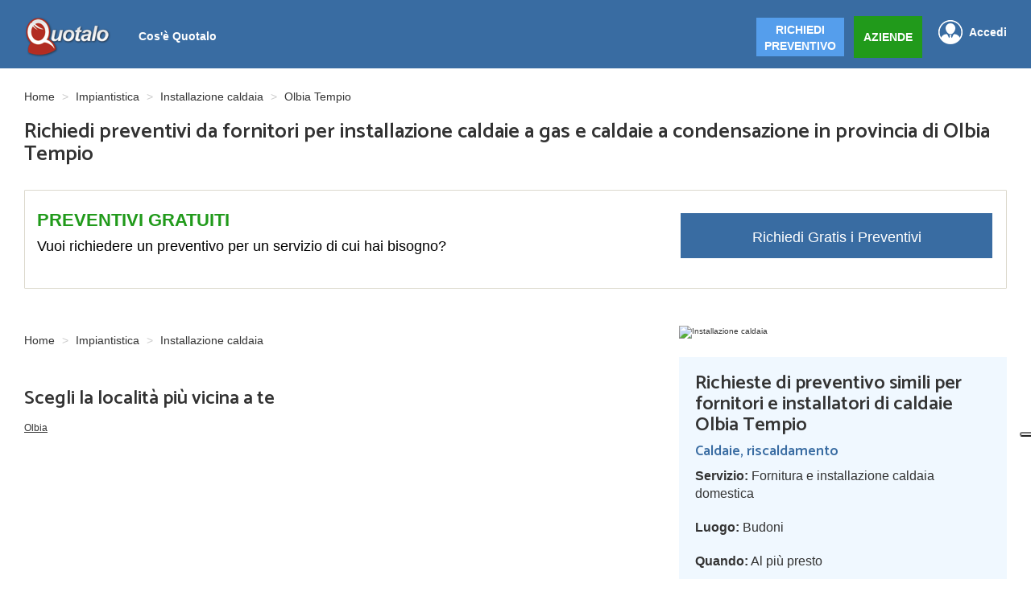

--- FILE ---
content_type: text/html; charset=UTF-8
request_url: https://www.quotalo.it/installazione-caldaia/ot
body_size: 7784
content:
<!DOCTYPE html>
<html lang="it">
<head>
        <title>Installazione caldaia in provincia di Olbia Tempio - Preventivi e prezzi - Quotalo.it</title>
            <meta name="description" content="Installazione caldaia in provincia di Olbia Tempio | Richiedi un preventivo a fornitori per installazione caldaie a gas e caldaie a condensazione" />
        
        <meta name="keywords" content="Impianti biomassa,Impianti geotermici,Riscaldamento geotermico,Assistenza caldaie,Bioetanolo stufe,Caldaia a condensazione,Caldaia a gas per acqua calda,Caldaia a gas riscaldamento,Caldaia a gasolio,Caldaia a legna,Caldaia a risparmio energetico,Caldaia installazione,Caldaia manutenzione,Contacalorie in impianto condominiale,Gpl riscaldamento ,Impianti riscaldamento,Impianti riscaldamento a legna,Impianti riscaldamento a pavimento,Impianto riscaldamento a gas,Impianto riscaldamento a legna,Impianto riscaldamento autonomo,Impianto riscaldamento geotermico,Installazione boiler elettrico,Installazione caldaia,Installazione scaldabagno,Piastre radianti riscaldamento,Pulizia caldaie,Pulizia caldaie industriali,Radiatori riscaldamento,Riparazione boiler elettrico,Riparazione caldaia,Riparazione scaldabagno,Riscaldamento,Riscaldamento a battiscopa,Riscaldamento a camino,Riscaldamento a condensazione,Riscaldamento a gas,Riscaldamento a soffitto,Riscaldamento aria calda,Riscaldamento bagno,Riscaldamento capannoni,Riscaldamento casa,Riscaldamento chiese,Riscaldamento grandi ambienti,Riscaldamento impianti,Riscaldamento industriale,Riscaldamento infrarossi,Riscaldamento legna,Riscaldamento metano,Riscaldamento pannelli radianti,Riscaldamento pannelli solari,Riscaldamento parete,Riscaldamento pavimento,Riscaldamento pavimento elettrico,Riscaldamento per irraggiamento,Riscaldamento per serre,Riscaldamento piscina,Riscaldamento radiante,Riscaldamento raggi infrarossi,Riscaldamento scaldasalviette,Riscaldamento svedese,Scaldabagni a gas,Scaldacqua a gas,Stufe bioetanolo,Stufe da esterno,Stufe gas,Stufe legna,Termoconvettori,Termoidraulica,">
    <meta name="viewport" content="width=device-width, initial-scale=1" />
    <meta charset="utf-8" />
    <link rel="canonical" href="https://www.quotalo.it/installazione-caldaia/ot" />    <!-- Start VWO Async SmartCode -->
<link rel="preconnect" href="https://dev.visualwebsiteoptimizer.com" />
<script type='text/javascript' id='vwoCode'>
    window._vwo_code || (function() {
        var account_id=992793,
            version=2.1,
            settings_tolerance=2000,
            hide_element='body',
            hide_element_style = 'opacity:0 !important;filter:alpha(opacity=0) !important;background:none !important;transition:none !important;',
            /* DO NOT EDIT BELOW THIS LINE */
            f=false,w=window,d=document,v=d.querySelector('#vwoCode'),cK='_vwo_'+account_id+'_settings',cc={};try{var c=JSON.parse(localStorage.getItem('_vwo_'+account_id+'_config'));cc=c&&typeof c==='object'?c:{}}catch(e){}var stT=cc.stT==='session'?w.sessionStorage:w.localStorage;code={nonce:v&&v.nonce,use_existing_jquery:function(){return typeof use_existing_jquery!=='undefined'?use_existing_jquery:undefined},library_tolerance:function(){return typeof library_tolerance!=='undefined'?library_tolerance:undefined},settings_tolerance:function(){return cc.sT||settings_tolerance},hide_element_style:function(){return'{'+(cc.hES||hide_element_style)+'}'},hide_element:function(){if(performance.getEntriesByName('first-contentful-paint')[0]){return''}return typeof cc.hE==='string'?cc.hE:hide_element},getVersion:function(){return version},finish:function(e){if(!f){f=true;var t=d.getElementById('_vis_opt_path_hides');if(t)t.parentNode.removeChild(t);if(e)(new Image).src='https://dev.visualwebsiteoptimizer.com/ee.gif?a='+account_id+e}},finished:function(){return f},addScript:function(e){var t=d.createElement('script');t.type='text/javascript';if(e.src){t.src=e.src}else{t.text=e.text}v&&t.setAttribute('nonce',v.nonce);d.getElementsByTagName('head')[0].appendChild(t)},load:function(e,t){var n=this.getSettings(),i=d.createElement('script'),r=this;t=t||{};if(n){i.textContent=n;d.getElementsByTagName('head')[0].appendChild(i);if(!w.VWO||VWO.caE){stT.removeItem(cK);r.load(e)}}else{var o=new XMLHttpRequest;o.open('GET',e,true);o.withCredentials=!t.dSC;o.responseType=t.responseType||'text';o.onload=function(){if(t.onloadCb){return t.onloadCb(o,e)}if(o.status===200||o.status===304){_vwo_code.addScript({text:o.responseText})}else{_vwo_code.finish('&e=loading_failure:'+e)}};o.onerror=function(){if(t.onerrorCb){return t.onerrorCb(e)}_vwo_code.finish('&e=loading_failure:'+e)};o.send()}},getSettings:function(){try{var e=stT.getItem(cK);if(!e){return}e=JSON.parse(e);if(Date.now()>e.e){stT.removeItem(cK);return}return e.s}catch(e){return}},init:function(){if(d.URL.indexOf('__vwo_disable__')>-1)return;var e=this.settings_tolerance();w._vwo_settings_timer=setTimeout(function(){_vwo_code.finish();stT.removeItem(cK)},e);var t;if(this.hide_element()!=='body'){t=d.createElement('style');var n=this.hide_element(),i=n?n+this.hide_element_style():'',r=d.getElementsByTagName('head')[0];t.setAttribute('id','_vis_opt_path_hides');v&&t.setAttribute('nonce',v.nonce);t.setAttribute('type','text/css');if(t.styleSheet)t.styleSheet.cssText=i;else t.appendChild(d.createTextNode(i));r.appendChild(t)}else{t=d.getElementsByTagName('head')[0];var i=d.createElement('div');i.style.cssText='z-index: 2147483647 !important;position: fixed !important;left: 0 !important;top: 0 !important;width: 100% !important;height: 100% !important;background: white !important;display: block !important;';i.setAttribute('id','_vis_opt_path_hides');i.classList.add('_vis_hide_layer');t.parentNode.insertBefore(i,t.nextSibling)}var o=window._vis_opt_url||d.URL,s='https://dev.visualwebsiteoptimizer.com/j.php?a='+account_id+'&u='+encodeURIComponent(o)+'&vn='+version;if(w.location.search.indexOf('_vwo_xhr')!==-1){this.addScript({src:s})}else{this.load(s+'&x=true')}}};w._vwo_code=code;code.init();})();
</script>
<!-- End VWO Async SmartCode -->
<script type="text/javascript">
    var _iub = _iub || [];
    _iub.csConfiguration = {"askConsentAtCookiePolicyUpdate":true,"countryDetection":true,"emailMarketing":{"styles":{"backgroundColor":"#F4FBFF","buttonsBackgroundColor":"#334757","buttonsTextColor":"#FFFFFF","footerBackgroundColor":"#DCE2E6","footerTextColor":"#14213D","textColor":"#45423F"},"theme":"dark"},"enableFadp":true,"enableLgpd":true,"enableUspr":true,"floatingPreferencesButtonDisplay":"anchored-center-right","lgpdAppliesGlobally":false,"perPurposeConsent":true,"siteId":2496365,"storage":{"useSiteId":true},"cookiePolicyId":17143705,"lang":"it","banner":{"acceptButtonCaptionColor":"#FFFFFF","acceptButtonColor":"#334757","acceptButtonDisplay":true,"backgroundColor":"#F4FBFF","backgroundOverlay":true,"brandBackgroundColor":"#F4FBFF","brandTextColor":"#45423F","closeButtonDisplay":false,"continueWithoutAcceptingButtonCaptionColor":"#14213D","continueWithoutAcceptingButtonColor":"#DCE2E6","customizeButtonCaptionColor":"#14213D","customizeButtonColor":"#DCE2E6","customizeButtonDisplay":true,"explicitWithdrawal":true,"listPurposes":true,"logo":"https://www.quotalo.it/img/logo_v3.png","ownerName":"www.quotalo.it","position":"float-bottom-center","rejectButtonCaptionColor":"#FFFFFF","rejectButtonColor":"#334757","rejectButtonDisplay":true,"showTitle":false,"showTotalNumberOfProviders":true,"textColor":"#45423F","theme":"winter-neutral"}};
</script>
<script type="text/javascript" src="//cs.iubenda.com/sync/2496365.js"></script>
<script type="text/javascript" src="//cdn.iubenda.com/cs/gpp/stub.js"></script>
<script type="text/javascript" src="//cdn.iubenda.com/cs/iubenda_cs.js" charset="UTF-8" async></script><meta name="google-site-verification" content="4sWmCrGqTQIlplaKG-47wGIAmeo7wpk2PwxQhC3EcOg" />
<meta name="facebook-domain-verification" content="jsy6nbags6p5tv960dkfz2lhl0bkc9" />
<!-- Google Tag Manager -->
<script>(function(w,d,s,l,i){w[l]=w[l]||[];w[l].push({'gtm.start':
            new Date().getTime(),event:'gtm.js'});var f=d.getElementsByTagName(s)[0],
        j=d.createElement(s),dl=l!='dataLayer'?'&l='+l:'';j.async=true;j.src=
        'https://www.googletagmanager.com/gtm.js?id='+i+dl;f.parentNode.insertBefore(j,f);
    })(window,document,'script','dataLayer','GTM-W43VJT8');</script>
<!-- End Google Tag Manager -->

<div style="display:none">
    <script type="text/javascript"
            src="//www.googleadservices.com/pagead/conversion.js">
    </script>
</div>
<noscript>
    <div style="display:inline;">
        <img height="1" width="1" style="border-style:none;" alt=""
             src="//googleads.g.doubleclick.net/pagead/viewthroughconversion/1006260862/?value=0&amp;label=GkleCLquzAQQ_qTp3wM&amp;guid=ON&amp;script=0"/>
    </div>
</noscript>
<script src="https://ajax.googleapis.com/ajax/libs/jquery/1.12.4/jquery.min.js"></script>
<link rel="stylesheet" href="https://maxcdn.bootstrapcdn.com/bootstrap/3.3.7/css/bootstrap.min.css" integrity="sha384-BVYiiSIFeK1dGmJRAkycuHAHRg32OmUcww7on3RYdg4Va+PmSTsz/K68vbdEjh4u" crossorigin="anonymous">
<script src="https://maxcdn.bootstrapcdn.com/bootstrap/3.3.7/js/bootstrap.min.js" integrity="sha384-Tc5IQib027qvyjSMfHjOMaLkfuWVxZxUPnCJA7l2mCWNIpG9mGCD8wGNIcPD7Txa" crossorigin="anonymous">
</script>
<link rel="stylesheet" href="https://www.quotalo.it/css/styleV3.css" />
<link href="https://www.quotalo.it/stile.css" rel="stylesheet" type="text/css" media="screen" />
<link href="https://www.quotalo.it/responsive.css" rel="stylesheet" type="text/css" media="screen" />
<link rel="stylesheet" href="https://cdnjs.cloudflare.com/ajax/libs/jquery-confirm/3.1.1/jquery-confirm.min.css">
<script src="https://cdnjs.cloudflare.com/ajax/libs/jquery-confirm/3.1.1/jquery-confirm.min.js"></script>
<link href='https://fonts.googleapis.com/css?family=Catamaran:600' rel='stylesheet' type='text/css'>
<link rel="shortcut icon" href="favicon.ico" />
<script src="https://www.quotalo.it/js/login.js"></script>
<script src="https://www.quotalo.it/ext_js/fa0de124df.js"></script>
</head>
<body>
<!-- Google Tag Manager (noscript) -->
<noscript><iframe src="https://www.googletagmanager.com/ns.html?id=GTM-W43VJT8"
                  height="0" width="0" style="display:none;visibility:hidden"></iframe></noscript>
<!-- End Google Tag Manager (noscript) -->
                                                    <nav  class="white" >
                                <div class="wrapper-nav">
                                    <a href="https://www.quotalo.it" class="logo">
                                        <img src="https://www.quotalo.it/img/logo_v3.png" alt="Quotalo" />
                                    </a>
                                    <div class="nav-desktop">
                                        <ul class="list-unstyled">
                                                                                            <li><a href="https://www.quotalo.it/cosa">Cos'è Quotalo</a></li>
                                                                                                                                    </ul>
                                    </div>
                                                                                                                <a href="javascript:" class="logout-link float-right login_tasto">Accedi</a>
                                        <a href="https://www.quotalo.it/registrazione" class="btn btn-nav float-right margin-left green-btn">AZIENDE</a>
                                        <a href="https://preventivi.quotalo.it" class="btn btn-nav float-right blue-btn">RICHIEDI<br>PREVENTIVO</a>
                                                                        <div id="nav-mobile-id" class="nav-mobile">
                                        <ul>
                                            
                                                <li><a href="https://www.quotalo.it/cosa">Cos'è quotalo</a></li>
                                            
                                                                                                                                        <li class="blue-btn blue-btn_mobile"><a href="https://preventivi.quotalo.it">RICHIEDI PREVENTIVO</a></li>
                                                <li class="last-link-nav-mobile green-btn"><a style="background: none;" href="https://www.quotalo.it/registrazione">AZIENDE</a></li>
                                                <li class="login_tasto"><a href="javascript:" class="accedi-link accedi-link-mobile">Accedi</a></li>
                                                                                    </ul>
                                    </div>
                                    <button class="c-hamburger c-hamburger--htx float-right">
                                        <span>toggle menu</span>
                                    </button>
                                </div>
                            </nav>
                                                                    <!-- wraps around the whole site -->
<div class="wrapper">

            <!-- FAKE CONTAINER FOR THE HEIGHT -->
        <div style="height: 100px;"></div>
        <div class="wrapper-article">
                                                <div class="bs-example">
                    <ol class="breadcrumb" vocab="http://schema.org" typeof="BreadcrumbList">
                        <li property="itemListElement" typeof="ListItem">
                            <a href="https://www.quotalo.it" property="item" typeof="WebPage">
                                Home
                            </a>
                            <meta property="position" content="1">
                            <meta property="name" content="Home">
                        </li>
                        <li property="itemListElement" typeof="ListItem">
                            <a href="https://www.quotalo.it/impiantistica" property="item" typeof="WebPage">
                                Impiantistica                            </a>
                            <meta property="position" content="2">
                            <meta property="name" content="Impiantistica">
                        </li>
                        <li property="itemListElement" typeof="ListItem">
                            <a href="https://www.quotalo.it/installazione-caldaia" property="item" typeof="WebPage">
                                Installazione caldaia                            </a>
                            <meta property="position" content="3">
                            <meta property="name" content="Installazione caldaia">
                        </li>
                        <li property="itemListElement" typeof="ListItem">
                            Olbia Tempio                            <meta property="position" content="4">
                            <meta property="name" content="Olbia Tempio">
                        </li>
                    </ol>

                </div>
                        <h1 style="font-size: 26px">Richiedi preventivi da fornitori per installazione caldaie a gas e caldaie a condensazione in provincia di Olbia Tempio</h1>
                                <div class="container nopadding nomargin" style="margin: 30px 0 0px 0; width: 100%;border: 1px solid #dcd9cd;border-radius: 1px;padding: 15px;">
            <div class="row">
                 
               <div class="col-xs-12 col-md-8">
            
               </div>
                <div class="col-xs-12 col-md-8">
                    <span class="full_grigio_titolo_guide" style="color: #219a1b;font-weight: bold;text-align: left;">PREVENTIVI GRATUITI</span>
                    <span class="full_grigio_titolo_guide subtitle-call" style="color: black;text-align: left;">Vuoi richiedere un preventivo per un servizio di cui hai bisogno?</span>
                </div>
                
                <div class="col-xs-12 col-md-4 padding-left">
                    <a href="https://www.quotalo.it/richiesta/installazione-caldaia" class="btn blue-btn border-blue btn-call" >Richiedi Gratis i Preventivi</a>
                </div>
            </div>
            
        </div>
        <div class="row">
                
                <div class="col-xs-12 col-md-8">
                            </div>
        </div>
            </div>
    <div class="clear margin-top"></div>
    <!-- Main text -->
    <div class="wrapper-article">
        <!-- Content preventivo page -->
        <article class="col-xs-12 col-md-8" style="padding-left: 0px; margin-top: 23px">
            
                                                                <div class="bs-example">
                    <ol class="breadcrumb" vocab="http://schema.org" typeof="BreadcrumbList">
                        <li property="itemListElement" typeof="ListItem">
                            <a href="https://www.quotalo.it" property="item" typeof="WebPage">
                                Home
                            </a>
                            <meta property="position" content="1">
                            <meta property="name" content="Home">
                        </li>
                        <li property="itemListElement" typeof="ListItem">
                            <a href="https://www.quotalo.it/impiantistica" property="item" typeof="WebPage">
                                Impiantistica                            </a>
                            <meta property="position" content="2">
                            <meta property="name" content="Impiantistica">
                        </li>
                        <li property="itemListElement" typeof="ListItem">
                                                            Installazione caldaia                                                        <meta property="position" content="3">
                            <meta property="name" content="Installazione caldaia">
                        </li>
                                            </ol>
                </div>
                        <div class="clear" style="margin-bottom: 30px"></div>
                        
                                    

                                        <!--<img alt="mappa professionisti " style="width: 100%;max-height: 286px" src="https://maps.googleapis.com/maps/api/staticmap?center=+IT&amp;zoom=12&amp;size=860x286">-->
                    <div class="clear" style="margin-bottom: 30px"></div>
                


                <div class="clear" style="margin-bottom: 20px"></div>
                <div class="row">
                                            <div class="col-xs-12">
                            <h3>Scegli la località più vicina a te</h3>
                        </div>
                                                    <div class="col-xs-6 col-md-4" style="padding: 5px 15px; font-size: 12px;text-decoration: underline;">
                                <a href="                                    https://www.quotalo.it/installazione-caldaia/ot/olbia                                ">Olbia</a>
                            </div>

                                        </div>
            </article>
                    </article>
        <!-- Sidebar dx -->
        <article class="col-xs-12 col-md-4" style="padding: 0">
        <article class="col-xs-12  hidden-xs hidden-sm hidden-md"fa style="margin-top: 25px;padding: 0;">
                        <img alt="Installazione caldaia" src="https://www.quotalo.it/class/thumber.php?img=../img/img_v3/0505 - Installazione caldaia/Installazione_caldaia_0505_r_4.jpg&w=406">
        </article>
        <article class="col-xs-12 preventivo-side" style="margin-top: 23px;background-color: aliceblue">
                            <h3>Richieste di preventivo simili per fornitori e installatori di caldaie Olbia Tempio</h3>

                                    <section class="border-bottom">
                        <h4>Caldaie, riscaldamento</h4>
                                                <p class="no-margin"><strong>Servizio:</strong> Fornitura e installazione caldaia domestica</p>
                        <p class="no-margin"><strong>Luogo:</strong> Budoni</p>
                        <p><strong>Quando:</strong> Al più presto</p>
                        <p>Buongiorno, mi interessa: sostituire una vecchia caldaia con una più performante quando vorresti fa...</p>
                    </section>
                                    <section class="border-bottom">
                        <h4>Fornitura e installazione caldaia domestica</h4>
                                                <p class="no-margin"><strong>Servizio:</strong> Fornitura e installazione caldaia domestica</p>
                        <p class="no-margin"><strong>Luogo:</strong> Olbia</p>
                        <p><strong>Quando:</strong> Al più presto</p>
                        <p>abbiamo bisogno di una caldaia a gas nuova per scaldare l'acqua calda.</p>
                    </section>
                                    <section class="border-bottom">
                        <h4>Fornitura e installazione caldaia domestica</h4>
                                                <p class="no-margin"><strong>Servizio:</strong> Fornitura e installazione caldaia domestica</p>
                        <p class="no-margin"><strong>Luogo:</strong> La Maddalena</p>
                        <p><strong>Quando:</strong> Al più presto</p>
                        <p>Salve, devo sostituire il mio vecchio impianto di riscaldamento centralizzato e avere una caldaia pi...</p>
                    </section>
                            
                <h3 style="margin-top: 26px;">Servizi correlati alla categoria Installazione caldaia</h3>
                                                                    <section>
                                <a href="https://www.quotalo.it/installazione-condizionatori/ot">
                                    <span style="font-size:13px;text-decoration:underline;" class="blu">
                                        Condizionatori                                    </span>
                                </a>
                            </section>
                                                                    </article>
        </article>
        <article class="col-xs-12 col-md-8 hidden-xs hidden-sm hidden-md" style="margin-top: 23px;padding: 0;">
                    </article>
                <div class="clear"></div>
    </div>
</div>
<div class="clear"></div>
<div style="margin-top: 40px;"></div>
<div class="wrapper-article">
    <div class="container nopadding nomargin" style="margin: 60px 0 40px 0; width: 100%;border: 1px solid #dcd9cd;
    border-radius: 1px;
    padding: 15px;">
        <div class="row">
            <div class="col-xs-12 col-md-8">
                <span class="full_grigio_titolo_guide" style="color: #219a1b;font-weight: bold;text-align: left;">PREVENTIVI GRATUITI</span>
                <span class="full_grigio_titolo_guide subtitle-call" style="color: black;text-align: left;">Vuoi richiedere un preventivo per un servizio di cui hai bisogno?</span>
            </div>
            <div class="col-xs-12 col-md-4 padding-left">
                <a href="https://www.quotalo.it/richiesta/installazione-caldaia" class="btn blue-btn border-blue btn-call" >Richiedi Gratis i Preventivi</a>
            </div>
        </div>
    </div>
</div>
<div class="clear" style="margin:30px;"></div>
<!-- Footer -->
<footer>

    <div class="wrapper-footer">
                <div class="top-footer">
            <span class="footer_h3">Sei un professionista o un impresa?<br/>Registrati ed entra a far parte di Quotalo.</span>
            <a href="https://www.quotalo.it/registrazione" class="btn btn-nav green-btn margin-left">REGISTRATI</a>
        </div>
        
        <div class="sx">
            <div>
                <span class="footer_h4">Quotalo</span>
                <a class="a_sx" href="https://www.quotalo.it/cosa">Cos'è quotalo</a>
                <a class="a_sx" href="https://www.quotalo.it/comefunziona">Come funziona</a>
                <a class="a_sx" href="https://www.quotalo.it/chisiamo">Chi siamo</a>
                <a class="a_sx" href="https://www.quotalo.it/contattaci">Contattaci</a>
                <a class="a_sx" href="https://www.quotalo.it/faqs">Domande frequenti</a>
                <a class="a_sx" href="https://www.quotalo.it/lavoraconnoi">Lavora con noi</a>
            </div>
            <div>
                <span class="footer_h4">Fornitori di servizi</span>
                <a class="a_sx" href="https://www.quotalo.it/professionista">Vuoi offrire i tuoi servizi?</a>
                <a class="a_sx" href="https://www.quotalo.it/consigli_fornitori">Consigli per i fornitori</a>
                <a  class="a_sx" href="https://www.quotalo.it/vantaggi-fornitore">Perché registrarsi</a>
            </div>
            <div>
                <span class="footer_h4">Utenti</span>
                <a class="a_sx" href="https://www.quotalo.it/perche_utenti">Perché registrarsi</a>
                <a class="a_sx" href="https://www.quotalo.it/consigli_utenti">Consigli per scegliere un professionista</a>
            </div>
        </div>
        <div class="dx">
            <span class="footer_h4">Seguici su</span>
            <a href="https://it-it.facebook.com/quotalo/">
                <img src="https://www.quotalo.it/img/facebook-icon.png" alt="Facebook" />
            </a>
            <a href="https://www.youtube.com/@quotaloitalia">
                <img src="https://www.quotalo.it/img/youtube-icon-full-max.png" alt="Youtube" />
            </a>
        </div>
        <div class="clear"></div>
        <hr/>
        <p class="copy">Q Business Innovation S.r.l.- P.IVA 07971870964</p>
        <p class="copy">Tutti i diritti riservati - <a style="color: white" href="https://www.quotalo.it/legal">Note Legali</a> - <a style="color: white" href="https://www.quotalo.it/policy-cookies">Cookies Policy</a> - <a style="color: white" href="https://www.quotalo.it/privacy">Privacy Policy</a></p>

    </div>
</footer>
<script src="https://www.quotalo.it/v3/js/classie.js"></script>
<div id="debug_ajax"></div>
<script>
    (function() {
        "use strict";
        var toggles = document.querySelectorAll(".c-hamburger");

        var menu = document.querySelectorAll(".nav-mobile");

        for (var i = toggles.length - 1; i >= 0; i--) {
            var toggle = toggles[i];
            toggleHandler(toggle);
        }
        function toggleHandler(toggle) {
            toggle.addEventListener( "click", function(e) {
                e.preventDefault();
                var x = document.getElementById('nav-mobile-id');
                (x.classList.contains("is-active-menu") === true) ? x.classList.remove("is-active-menu") : x.classList.add("is-active-menu");
                (this.classList.contains("is-active") === true) ? this.classList.remove("is-active") : this.classList.add("is-active");


            });
        }

    })();
</script>
<script>
    $('.login_tasto').click(function() {
        var jclogin = $.confirm({
            title: 'Accedi',
            content: '' +
            '<form id="login_form" action="" method="POST">' +
            '<div class="form-group">' +
            '<input name="email" type="text" placeholder="Email" class="email_login form-control" required />' +
            '<div style="margin-bottom: 10px;"></div>' +
            '<input name="password" type="password" placeholder="Password" class="password_login form-control" required />' +
            '</div>' +
            '<span id="recupero_password" style="text-decoration: underline; font-size: 12px;cursor: pointer">Hai dimenticato la password ?</span>'+
            '<input type="hidden" name="azione" value="login" />'+
            '</form>',
            onContentReady: function () {
                $('#recupero_password').click(function() {
                    jclogin.close();
                    $.confirm({
                        title: 'Recupera Password',
                        content: '' +
                        '<form id="recupero_form" action="" method="POST">' +
                        '<div class="form-group">' +
                        '<input name="recupera" type="text" placeholder="Email" class="email_recupera form-control" required />' +
                        '</div>' +
                        '</form>',
                        buttons: {
                            formSubmit: {
                                text: 'Conferma',
                                btnClass: 'btn-blue login-tasti',
                                action: function () {
                                    var email = this.$content.find('.email_recupera').val();
                                    var email2 = /^([a-zA-Z0-9_\.\-])+\@(([a-zA-Z0-9\-])+\.)+([a-zA-Z0-9]{2,4})+$/;
                                    if (!email2.test(email)) {jAlert("La mail inserita non è valida","Messaggio da Quotalo.it"); return false;}
                                    $('#recupero_form')[0].submit();
                                }
                            },
                            Chiudi: {
                                text: 'Chiudi',
                                btnClass: 'btn-default login-tasti',
                                action: function () {
                                }
                            }

                        }
                    });
                });
            },
            buttons: {
                formSubmit: {
                    text: 'Conferma',
                    btnClass: 'btn-blue login-tasti',
                    action: function () {
                        var email = this.$content.find('.email_login').val();
                        var email2 = /^([a-zA-Z0-9_\.\-])+\@(([a-zA-Z0-9\-])+\.)+([a-zA-Z0-9]{2,4})+$/;
                        var password = this.$content.find('.password_login').val();
                        var password2 = /^.{6,24}$/;
                        if (!email2.test(email)) {jAlert("La mail inserita non è valida","Messaggio da Quotalo.it"); return false;}
                        else if (!password2.test(password)) {jAlert("La password inserita non è valida","Messaggio da Quotalo.it");return false;}
                        $('#login_form')[0].submit();
                    }
                },
                Chiudi: {
                    text: 'Chiudi',
                    btnClass: 'btn-default login-tasti',
                    action: function () {
                    }
                }

            }
        });
    });
</script>







<script>(function(doc, script) {
        var js,
            fjs = doc.getElementsByTagName(script)[0],
            frag = doc.createDocumentFragment(),
            add = function(url, id) {
                if (doc.getElementById(id)) {return;}
                js = doc.createElement(script);
                js.src = url;
                id && (js.id = id);
                frag.appendChild( js );
            };

        // Facebook SDK
        add('//connect.facebook.net/it_IT/all.js#xfbml=1', 'facebook-jssdk');

        fjs.parentNode.insertBefore(frag, fjs);
    }(document, 'script'));
</script>
</body>
</html>


--- FILE ---
content_type: application/javascript
request_url: https://cs.iubenda.com/cookie-solution/confs/js/17143705.js
body_size: 34
content:
_iub.csRC = { consApiKey: 'tAYz2TNaYm9yU10XHx61AojKnovAaJfU', showBranding: true, publicId: 'a3b21a8e-6db6-11ee-8bfc-5ad8d8c564c0', floatingGroup: false }
_iub.csEnabled = true;
_iub.csPurposes = [2,5,1,4,3];
_iub.cpUpd = 1650988148;
_iub.csT = 0.3;
_iub.googleConsentModeV2 = true;
_iub.totalNumberOfProviders = 19;
